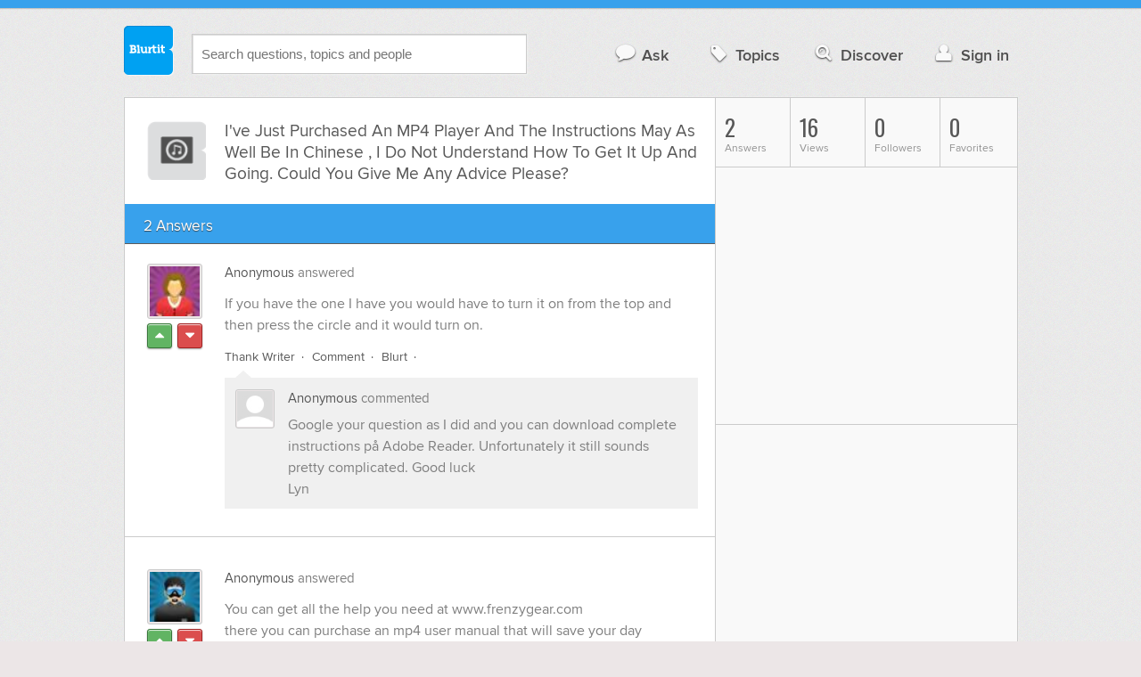

--- FILE ---
content_type: text/html; charset=UTF-8
request_url: https://technology.blurtit.com/148900/ive-just-purchased-an-mp4-player-and-the-instructions-may-as-well-be-in-chinese-i-do-not
body_size: 11588
content:
<!DOCTYPE html>
<!--[if lt IE 7]>      <html class="logged-out question-page   lt-ie9 lt-ie8 lt-ie7" xmlns="//www.w3.org/1999/xhtml" xmlns:og="//ogp.me/ns#" xmlns:fb="//www.facebook.com/2008/fbml"> <![endif]-->
<!--[if IE 7]>         <html class="logged-out question-page   lt-ie9 lt-ie8" xmlns="//www.w3.org/1999/xhtml" xmlns:og="//ogp.me/ns#" xmlns:fb="//www.facebook.com/2008/fbml"> <![endif]-->
<!--[if IE 8]>         <html class="logged-out question-page   lt-ie9" xmlns="//www.w3.org/1999/xhtml" xmlns:og="//ogp.me/ns#" xmlns:fb="//www.facebook.com/2008/fbml"> <![endif]-->
<!--[if gt IE 8]><!--> <html class="logged-out question-page  " xmlns="//www.w3.org/1999/xhtml" xmlns:og="//ogp.me/ns#" xmlns:fb="//www.facebook.com/2008/fbml"> <!--<![endif]-->
	<head>
		<meta charset="UTF-8">
		<title>I've Just Purchased An MP4 Player And The Instructions May As Well Be In Chinese , I Do Not Understand How To Get It Up And Going. Could You Give Me Any Advice Please? - Blurtit</title>
		<meta name="google-site-verification" content="XJi_ihJwPvmAnMmTbEIGqxw-Udj4zwOlB1aN3URwE_I" />
		<meta http-equiv="Content-Type" content="text/html; charset=utf-8" />
							<meta name="description" content="Answer (1 of 2): If you have the one I have you would have to turn it on from the top and then press the circle and it would turn on." />
					<meta name="fb:app_id" content="110555434708" />
					<meta name="og:title" content="I've Just Purchased An MP4 Player And The Instructions May As Well Be In Chinese , I Do Not Understand How To Get It Up And Going. Could You Give Me Any Advice Please?" />
					<meta name="og:type" content="article" />
					<meta name="og:url" content="//technology.blurtit.com/148900/ive-just-purchased-an-mp4-player-and-the-instructions-may-as-well-be-in-chinese-i-do-not" />
					<meta name="og:image" content="//www.blurtit.com/favicon.ico" />
					<meta name="og:site_name" content="Blurtit" />
							
		<meta name="viewport" content="width=device-width, initial-scale=1.0, maximum-scale=1.0" />
		<meta content="yes" name="apple-mobile-web-app-capable" />

		<script>if (window.top !== window.self) window.top.location.replace(window.self.location.href);</script>

				<link rel="canonical" href="https://technology.blurtit.com/148900/ive-just-purchased-an-mp4-player-and-the-instructions-may-as-well-be-in-chinese-i-do-not" />
		
		<link rel="shortcut icon" href="/favicon.ico" />

		<!--[if lt IE 9]>
		<script src="//html5shiv.googlecode.com/svn/trunk/html5.js"></script>
		<![endif]-->

		<link rel="stylesheet" href="//cf.blurtitcdn.com/css/blurtit-v1.82.css" media="screen" />
		<link rel="stylesheet" href="//cf.blurtitcdn.com/css/responsive-v1.82.css" media="screen and (max-width: 480px)" />

		<!--[if lte IE 8]>
		<link rel="stylesheet" href="//cf.blurtitcdn.com/css/ie/lte8.css" />
		<![endif]-->

		<!--[if lt IE 8]>
		<link rel="stylesheet" href="//cf.blurtitcdn.com/css/ie/lt8.css" />
		<![endif]-->

		<!--[if IE 6]>
		<link rel="stylesheet" href="//cf.blurtitcdn.com/css/ie/ie6.css" />
		<![endif]-->

		<!--[if IE 7]>
		<link rel="stylesheet" href="//cf.blurtitcdn.com/css/ie/font-awesome-ie7.min.css">
		<![endif]-->

		<link href='//fonts.googleapis.com/css?family=Oswald' rel='stylesheet' type='text/css'>

		<script type='text/javascript'>
	var googletag = googletag || {};
	googletag.cmd = googletag.cmd || [];
	(function() {
		var gads = document.createElement('script');
		gads.async = true;
		gads.type = 'text/javascript';
		var useSSL = 'https:' == document.location.protocol;
		gads.src = (useSSL ? 'https:' : 'http:') +
			'//www.googletagservices.com/tag/js/gpt.js';
		var node = document.getElementsByTagName('script')[0];
		node.parentNode.insertBefore(gads, node);
	})();
	googletag.cmd.push(function() {
			googletag.defineSlot('/1016611/blurtit_top_mpu', [300, 250], 'div-gpt-ad-1368461579297-4').addService(googletag.pubads());
		googletag.defineSlot('/1016611/blurtit_after_question', [468, 60], 'div-gpt-ad-1368461579297-0').addService(googletag.pubads());
		googletag.defineSlot('/1016611/blurtit_bottom_mpu', [300, 250], 'div-gpt-ad-1368461579297-1').addService(googletag.pubads());
	if( window.innerWidth<=480 ) {
		googletag.defineSlot('/1016611/blurtit_mobile_footer', [320, 50], 'div-gpt-ad-1368461579297-3').addService(googletag.pubads());
		googletag.defineSlot('/1016611/blurtit_mobile_after_question', [320, 50], 'div-gpt-ad-1368461579297-2').addService(googletag.pubads());
	}
		googletag.pubads().enableSingleRequest();
		googletag.pubads().collapseEmptyDivs();
		googletag.enableServices();
	});
</script>
	<script type="text/javascript">
  window._taboola = window._taboola || [];
  _taboola.push({article:'auto'});
  !function (e, f, u, i) {
    if (!document.getElementById(i)){
      e.async = 1;
      e.src = u;
      e.id = i;
      f.parentNode.insertBefore(e, f);
    }
  }(document.createElement('script'),
  document.getElementsByTagName('script')[0],
  '//cdn.taboola.com/libtrc/blurtlt/loader.js',
  'tb_loader_script');
  if(window.performance && typeof window.performance.mark == 'function')
    {window.performance.mark('tbl_ic');}
</script>

	<script src='//www.google.com/recaptcha/api.js'></script>

<!-- GPT (New Tims experiments)
<script type='text/javascript'>
  googletag.cmd.push(function() {
    googletag.defineSlot('/1016611/T_Blurtit_Top_Right_300_250', [300, 250], 'div-gpt-ad-1450682766942-0').addService(googletag.pubads());
    googletag.pubads().enableSingleRequest();
    googletag.enableServices();
  });
</script>

<script type='text/javascript'>
  googletag.cmd.push(function() {
    googletag.defineSlot('/1016611/T_Blurtit_Second_Top_Right_300_250', [300, 250], 'div-gpt-ad-1450706941357-0').addService(googletag.pubads());
    googletag.pubads().enableSingleRequest();
    googletag.enableServices();
  });
</script>
-->
        <script async src="https://securepubads.g.doubleclick.net/tag/js/gpt.js"></script>
    <script>
        window.googletag = window.googletag || {cmd: []};
        googletag.cmd.push(function() {
            googletag.defineSlot('/1016611/blurtit_after_question', [[468, 60], 'fluid'], 'div-gpt-ad-1615810412169-0').addService(googletag.pubads());
            googletag.pubads().enableSingleRequest();
            googletag.enableServices();
        });
        googletag.cmd.push(function() {
            googletag.defineSlot('/1016611/Blurtit_after_first_answer', ['fluid', [468, 60]], 'div-gpt-ad-1615811422184-0').addService(googletag.pubads());
            googletag.pubads().enableSingleRequest();
            googletag.enableServices();
        });
    </script>
    
	</head>
	<body>
	<script>
	google_analytics_uacct = "UA-5849863-1";
	</script>	
				<div class="stripe"></div>
		<div class="container">
			<header role="banner" class="clearfix">

				<!-- Begin with the logo -->

				<div class="logo pull-left">
					<a href="//www.blurtit.com" accesskey="1" title="Home">Blurtit<span>.</span></a>
				</div>

				<form action="//www.blurtit.com/search/" method="get" role="search" class="top-search pull-left">
					<input type="text" name="search-query" placeholder="Search questions, topics and people" class="search-input search-typeahead" value="" autocomplete="off" />
					<input type="hidden" name="filter" value="" />
				</form>

				<div role="navigation" class="pull-right">
					<nav class="clearfix">
						<ul>
							<li class="hlink-ask"><a href="//www.blurtit.com/#ask_question" data-toggle="collapse" data-target="#ask_question" id="ask_button"><i class="icon-comment"></i>Ask</a></li>
							<li class="hlink-topics"><a href="//www.blurtit.com/topics" class=""><i class="icon-tag"></i>Topics</a></li>
							<li class="hlink-discover"><a href="//www.blurtit.com/discover" class=""><i class="icon-search"></i>Discover</a></li>
							<li class="hlink-login"><a href="//www.blurtit.com/signin"><i class="icon-user"></i>Sign in</a></li>
						</ul>
					</nav>
				</div>
			</header>
			<div class="collapse collapse-ask" id="ask_question"><div class="clearfix relative popdown" id="ask_popdown"></div></div>
	
		</div>
		<div class="container wrapper clearfix" itemprop="QAPage" itemscope itemtype="http://schema.org/QAPage">
			<div class="main pull-left" role="main" itemprop="mainEntity" itemscope itemtype="http://schema.org/Question">

				<div class="clearfix question main-sides">

					<div class="article-complimentary">
						<a href="//www.blurtit.com/MP3-Players/" class="topic-thumb"><img src="//cf.blurtitcdn.com/var/topics/technology/thumb_mp3_players.svg" alt="Anonymous" /></a>
					</div>

					<div class="article-main">

						<h1 class="page-title editable-non-textarea" id="question148900" itemprop="name">I've Just Purchased An MP4 Player And The Instructions May As Well Be In Chinese , I Do Not Understand How To Get It Up And Going. Could You Give Me Any Advice Please?</h1>
                        <span style="display:none;" itemprop="answerCount">2</span>


												<!-- /1016611/blurtit_after_question -->
<div class="adblock-first-question" id='div-gpt-ad-1615810412169-0'>
    <script>
        googletag.cmd.push(function() { googletag.display('div-gpt-ad-1615810412169-0'); });
    </script>
</div>
						
					</div>

					
				</div>
				<div id="answers" class="">
					
										<div class="clearfix heading-bar">
						<h2 class="pull-left">2 Answers</h2>

											</div>
					    <article class="answer clearfix main-sides " id="answerArticle211760" itemprop="suggestedAnswer" itemscope itemtype="http://schema.org/Answer">

                <div class="article-complimentary">
            <div>
                <a href="//www.blurtit.com/u/126968/" class="media-thumb"><img src="//cf.blurtitcdn.com/var/avatar/avatar2.jpg" alt="Anonymous Profile" width="56" height="56" /></a>
            </div>
            <div class="rating  clearfix">

                                <a href='//www.blurtit.com/signin?vote="211760,q525336.html,126968,1"&page=//technology.blurtit.com/148900/ive-just-purchased-an-mp4-player-and-the-instructions-may-as-well-be-in-chinese-i-do-not' class="modal-login-prompt-show rating-button positive " title="Upvote"><i class="icon-caret-up" itemprop="upvoteCount" data-value="0"></i></a>
                <a href='//www.blurtit.com/signin?vote="211760,q525336.html,126968,-1"&page=//technology.blurtit.com/148900/ive-just-purchased-an-mp4-player-and-the-instructions-may-as-well-be-in-chinese-i-do-not' class="modal-login-prompt-show rating-button negative " title="Downvote"><i class="icon-caret-down"></i></a>
                            </div>
        </div>
        
                 <div class="article-main">
        
        <div class="meta "><strong><a href="/u/126968/">Anonymous</a></strong>  answered </div>

        <div class="user-content clearfix " id="answer211760" itemprop="text">If you have the one I have you would have to turn it on from the top and then press the circle and it would turn on.
                    <div id='div-gpt-ad-1615811422184-0'>
                <script>
                    googletag.cmd.push(function() { googletag.display('div-gpt-ad-1615811422184-0'); });
                </script>
            </div>
                    </div>

        <footer>
	<div class="actions clearfix">
		<ul class="pull-right">
		</ul>

		<ul class="pull-left action-links">
	
			<li class="separate"><a href='//www.blurtit.com/signin?thank="211760,126968"&page=//technology.blurtit.com/148900/ive-just-purchased-an-mp4-player-and-the-instructions-may-as-well-be-in-chinese-i-do-not' class="modal-login-prompt-show thank-link thank211760">Thank Writer</a></li>
			<li class="separate"><a href="//www.blurtit.com/signin?page=//technology.blurtit.com/148900/ive-just-purchased-an-mp4-player-and-the-instructions-may-as-well-be-in-chinese-i-do-not" class="modal-login-prompt-show comment-add-link">Comment</a></li>
			<li class="separate">
				<a href='/signin?blurt="answer,211760,126968"&page=//technology.blurtit.com/148900/ive-just-purchased-an-mp4-player-and-the-instructions-may-as-well-be-in-chinese-i-do-not' class="modal-login-prompt-show share-link shareA211760">Blurt</a></li>
		</ul>
		
	</div>


	<section class="additional-content up-arrow ">
		<div class="additional-summary thank-summary hide">
			<i class="icon-thumbs-up"></i> thanked the writer.
		</div>
		<div class="additional-summary share-summary hide">
			<i class="icon-retweet"></i> blurted this.
		</div>
									<div class="clearfix comment" id="commentsForAnswer211760">
										<div class="article-complimentary">
											<div>
												<a href="//www.blurtit.com" class="media-thumb"><img src="//cf.blurtitcdn.com/var/avatar/thumb_default_avatar.jpg" alt="Anonymous" /></a>
											</div>
										</div>

						 				<div class="article-main">
											<div class="meta "><strong><a href="//www.blurtit.com">Anonymous</a></strong> commented </div>

											<div class="user-content clearfix " id="comment31959">Google your  question as I did and you can download complete instructions på Adobe Reader. Unfortunately it still sounds pretty complicated. Good luck<br />
Lyn</div>

                                            
                                            
						 				</div>
									</div>
	</section>
</footer>
                  </div>
        
    </article>
    <article class="answer clearfix main-sides last" id="answerArticle1451949" itemprop="suggestedAnswer" itemscope itemtype="http://schema.org/Answer">

                <div class="article-complimentary">
            <div>
                <a href="//www.blurtit.com/u/499092/" class="media-thumb"><img src="//cf.blurtitcdn.com/var/avatar/avatar19.jpg" alt="Anonymous Profile" width="56" height="56" /></a>
            </div>
            <div class="rating  clearfix">

                                <a href='//www.blurtit.com/signin?vote="1451949,q525336.html,499092,1"&page=//technology.blurtit.com/148900/ive-just-purchased-an-mp4-player-and-the-instructions-may-as-well-be-in-chinese-i-do-not' class="modal-login-prompt-show rating-button positive " title="Upvote"><i class="icon-caret-up" itemprop="upvoteCount" data-value="0"></i></a>
                <a href='//www.blurtit.com/signin?vote="1451949,q525336.html,499092,-1"&page=//technology.blurtit.com/148900/ive-just-purchased-an-mp4-player-and-the-instructions-may-as-well-be-in-chinese-i-do-not' class="modal-login-prompt-show rating-button negative " title="Downvote"><i class="icon-caret-down"></i></a>
                            </div>
        </div>
        
                 <div class="article-main">
        
        <div class="meta "><strong><a href="/u/499092/">Anonymous</a></strong>  answered </div>

        <div class="user-content clearfix " id="answer1451949" itemprop="text">You can get all the help you need at www.frenzygear.com<br />there you can purchase an mp4 user manual that will save your day
                </div>

        <footer>
	<div class="actions clearfix">
		<ul class="pull-right">
		</ul>

		<ul class="pull-left action-links">
	
			<li class="separate"><a href='//www.blurtit.com/signin?thank="1451949,499092"&page=//technology.blurtit.com/148900/ive-just-purchased-an-mp4-player-and-the-instructions-may-as-well-be-in-chinese-i-do-not' class="modal-login-prompt-show thank-link thank1451949">Thank Writer</a></li>
			<li class="separate"><a href="//www.blurtit.com/signin?page=//technology.blurtit.com/148900/ive-just-purchased-an-mp4-player-and-the-instructions-may-as-well-be-in-chinese-i-do-not" class="modal-login-prompt-show comment-add-link">Comment</a></li>
			<li class="">
				<a href='/signin?blurt="answer,1451949,499092"&page=//technology.blurtit.com/148900/ive-just-purchased-an-mp4-player-and-the-instructions-may-as-well-be-in-chinese-i-do-not' class="modal-login-prompt-show share-link shareA1451949">Blurt</a></li>
		</ul>
		
	</div>


	<section class="additional-content up-arrow hide">
		<div class="additional-summary thank-summary hide">
			<i class="icon-thumbs-up"></i> thanked the writer.
		</div>
		<div class="additional-summary share-summary hide">
			<i class="icon-retweet"></i> blurted this.
		</div>
	</section>
</footer>
                  </div>
        
    </article>
    <div id="taboola-below-article-thumbnails"></div>
    <script type="text/javascript">
        window._taboola = window._taboola || [];
        _taboola.push({
            mode: 'alternating-thumbnails-a',
            container: 'taboola-below-article-thumbnails',
            placement: 'Below Article Thumbnails',
            target_type: 'mix'
        });
    </script>
				<aside class="relative main-sides">
					<h3>You might also like...</h3>
					<ul class="list list-bullet" id="live-related">

												<li style="margin-bottom:3px;">
							<script type="text/javascript"><!--
							google_ad_client = "ca-pub-1549962111268759";
						    /* Also Asked As */
							google_ad_slot = "4488337108";
							google_ad_width = 468;
							google_ad_height = 60;
							google_ad_channel = "Additional00040,Additional00038";
							google_override_format = true;
							google_ad_type = "text";
							google_color_link =  "#38A1EC";
							google_color_text =  "#7F7F7F";
							google_color_bg =  "#FFFFFF";
							google_color_url =  "#38A1EC";
							google_font_face =  "arial";
							google_adtest = "off";
							//-->
							</script>
							<script type="text/javascript"
							src="//pagead2.googlesyndication.com/pagead/show_ads.js">
							</script>
						</li>
												<li class="clearfix live-related-li">
							<p class="live-related-title"><a href="//relationships.blurtit.com/3959748/how-can-i-stop-being-so-envious-i-understand-that-everyone-is-going-to-feel-it-at-some" class="also-asked-title">How can I stop being so envious, I understand that everyone is going to feel it at some point in their life, but it's got to a point where its the only negative emotion I can't control and it makes me feel so low that I just want to curl up and cry. What do I do?</a></p>
							<p class="also-asked-cat"><img src="//cf.blurtitcdn.com/var/topics/relationships/thumb_jealousy.svg" height="11" width="11" alt="Jealousy">Jealousy</p>
							<p class="also-asked-summary" style="color:#7f7f7f;">Envy is an interesting emotion actually.From a "socio-evolutionary" point of view, it's not necessarily...</p>
						</li>
						<li class="clearfix live-related-li">
							<p class="live-related-title"><a href="//health.blurtit.com/4424718/can-anyone-help-me-figure-out-a-sketchy-medical-situation-pleasedivbrdivdivdivi-really" class="also-asked-title">Can anyone help me figure out a sketchy medical situation please?<div><br></div><div><div>I really don't want to get into the whole detail, but I think I may be pregnant, based off of extreme pressure on my uterus and whatnot. Etc etc you get the point. And also I took a test over a week ago  and it was negative. </div><div><br></div><div>Any who, I went to the OBGYN to test. It was a simple pregnancy test that you would get at the store. I took it and the woman took it back. Next thing I know, the woman is quiet and calls another woman in to look at it. Lots of whispering I hear one nurse go "Should we give her a blood test?" And the other one goes "we can't, it's against our laws " and the nurse comes in and tells me it came back negative BUT to come back in 2 weeks. Also she made sure to mention that it was against the law for them to even get me to take a pregnancy test because I did not miss a period (I didn't have a period. I spotted and they still called that a period because it's still blood.</div><div><br></div><div>What's going on? Me and my friends think that it was possibly a very very faint positive and they may want me to come in in 2 weeks so it boldly shows up. I am confused of what is going on. Can someone help?</div><div><br></div></div></a></p>
							<p class="also-asked-cat"><img src="//cf.blurtitcdn.com/var/topics/health/thumb_pregnancy.svg" height="11" width="11" alt="Pregnancy">Pregnancy</p>
							<p class="also-asked-summary" style="color:#7f7f7f;">Those type of pregnancy tests rely on a hormone level that's only present when someone is pregnant. Wait...</p>
						</li>
						<li class="clearfix live-related-li">
							<p class="live-related-title"><a href="//relationships.blurtit.com/4428932/what-advice-would-you-give-to-someone-who-is-wanting-to-start-dating-i-know-i-may-be-a" class="also-asked-title">What advice would you give to someone who is wanting to start dating? I know I may be a little older than a lot of people asking about this. I wanting to date but have no clue where to start even find someone. I'm super shy so I wouldn't normally go up to someone out in public. I'm not in school at the time so I just work all the time. What advice would you give? I'm super shy and would not normally go up to someone and just start talking to them. I'm not into dating sites but I have know people to find someone on them before. So what advice would you give me?&nbsp;</a></p>
							<p class="also-asked-cat"><img src="//cf.blurtitcdn.com/var/topics/relationships/thumb_relationships.svg" height="11" width="11" alt="Relationships">Relationships</p>
							<p class="also-asked-summary" style="color:#7f7f7f;">Just be yourself. Don't worry to much about trying to impress the other person. Sometimes, you just have...</p>
						</li>
						<li class="clearfix live-related-li">
							<p class="live-related-title"><a href="//relationships.blurtit.com/4429156/what-advice-would-you-give-to-someone-who-is-wanting-to-start-dating-i-know-i-may-be-a" class="also-asked-title">What advice would you give to someone who is wanting to start dating? I know I may be a little older than a lot of people asking about this. I wanting to date but have no clue where to start even find someone. I'm super shy and wouldn't normally just go up to someone and start talking to them. I'm not into the dating sites but I have know people to find someone on them. What advice would you give me?&nbsp;</a></p>
							<p class="also-asked-cat"><img src="//cf.blurtitcdn.com/var/topics/relationships/thumb_dating_love.svg" height="11" width="11" alt="Dating & Love">Dating & Love</p>
							<p class="also-asked-summary" style="color:#7f7f7f;">I was in the same boat as you are now. I found my wife at a church get-together. Believe it or not, our...</p>
						</li>
						<li class="clearfix live-related-li">
							<p class="live-related-title"><a href="//health.blurtit.com/4523754/i-just-got-fired-from-my-job-because-of-my-brain-disorder-known-as-dyscalculia-i-dont" class="also-asked-title">I just got fired from my job because of my brain disorder known as** Dyscalculia**, I don’t think I’ll ever get another job because of this. It started yesterday when I was put on register duty at Burger King. This would be my first time on register, with confidence I thought to myself that I could do this since the register tells you how much something cost and how much change you’d give back to the customer how bad can it be? Well on my third customer my brain literally locked up on me as if I never even counted to ten. I began to panic and pretend the register malfunctioned so that I wouldn’t look like a complete fool, as I make time to count the change displayed on the screen a co-worker came by and asked what the problem was with the register I replied “ I got it now thanks “ at this point I’m angry at myself and panicking. I am literally at the register trembling the change around in my hand like WTF not only was this EXTREMELY EMBARRASSING!!! But me thinking that I will lose my job today will ruin everything because of this disorder. My boss called me over and after I explained he let me go. How the hell am I supposed to succeed in make my goals in life if I can't even count change at a decent paste? How the hell am I going to go to college or get into the air force if I struggle in arithmetic reasoning? Before anyone answers my question please google Dyscalculia so that you will have a better understanding on where I am coming from. </a></p>
							<p class="also-asked-cat"><img src="//cf.blurtitcdn.com/var/topics/health/thumb_health.svg" height="11" width="11" alt="Health">Health</p>
							<p class="also-asked-summary" style="color:#7f7f7f;">I suppose you need to find a way around using numbers. In college they do offer assisted learning centers...</p>
						</li>
						<li class="clearfix live-related-li">
							<p class="live-related-title"><a href="//education.blurtit.com/4539765/can-somebody-tell-me-the-secret-to-learn-and-understand-chemistry-i-never-seem-to" class="also-asked-title">can somebody tell me the secret to learn and understand chemistry, i never seem to remember it and always end of getting confused, i just want to know how to be a pro at it, do you recommend any basics books or tips?(im an 11th grader)</a></p>
							<p class="also-asked-cat"><img src="//cf.blurtitcdn.com/var/topics/education/thumb_subjects.svg" height="11" width="11" alt="Subjects">Subjects</p>
							<p class="also-asked-summary" style="color:#7f7f7f;">Chemistime wasn't my best subject in school. In order to pass I had to force myself to memorize all sorts...</p>
						</li>
						<li class="clearfix live-related-li">
							<p class="live-related-title"><a href="//business-finance.blurtit.com/4550961/hi-there-i-just-wanted-to-know-how-can-we-well-develop-a-plan-as-it-is-a-part-of" class="also-asked-title">Hi there, I just wanted to know how can we well develop a plan as it is a part of managerial function and i working as a manager in one of companies... Please let me have any instruction in regard to developing a plan. Regards,?</a></p>
							<p class="also-asked-cat"><img src="//cf.blurtitcdn.com/var/topics/business_finance/thumb_advertising_marketing.svg" height="11" width="11" alt="Advertising & Marketing">Advertising & Marketing</p>
							<p class="also-asked-summary" style="color:#7f7f7f;">Hi there You can earn money from here...</p>
						</li>
												<li style="margin-bottom:3px;">
							<script type="text/javascript"><!--
							google_ad_client = "ca-pub-1549962111268759";
						    /* Also Asked As */
							google_ad_slot = "8253251906";
							google_ad_width = 468;
							google_ad_height = 60;
							google_ad_channel = "Additional00041,Additional00038";
							google_override_format = true;
							google_ad_type = "text";
							google_color_link =  "#38A1EC";
							google_color_text =  "#7F7F7F";
							google_color_bg =  "#FFFFFF";
							google_color_url =  "#38A1EC";
							google_font_face =  "arial";
							google_adtest = "off";
							//-->
							</script>
							<script type="text/javascript"
							src="//pagead2.googlesyndication.com/pagead/show_ads.js">
							</script>
						</li>
											</ul>

				</aside>
    <aside class="relative main-sides"><div id="taboola-feed-split-container"></div></aside>
     						</div>
			<div id="answerForm">
				<div class="clearfix heading-bar main-sides answer-form-heading">
					<h2>Answer Question</h2>
				</div>

				<form action="/answer" method="POST" class="clearfix main-sides standard-form answer-form">

					<input type="hidden" name="answer_page" value="q525336.html" />
					<input type="hidden" name="answer_question_id" value="148900" />

					<div class="article-complimentary">
						<div>
							<span class="media-thumb"><img src="//cf.blurtitcdn.com/var/avatar/thumb_default_avatar.jpg" alt="Anonymous" width="56" height="56" /></span>
						</div>
					</div>

					 <div class="article-main">

					 	<div class="clearfix">
					 		<textarea name="answer_text" id="answer_text" cols="30" rows="10" class="wysiwyg" placeholder="Leave your answer"></textarea>
					 	</div>

						<div class="actions pull-right">
							<button type="submit" name="answer_submit" value="1" class="button primary">Answer</button>
						</div>

					</div>

				</form>
			</div>			</div>

			<div class="complimentary pull-right" role="complimentary">
				<nav class="stats">
					<ul class="clearfix">
												<li><span class="nolink"><span class="number">2</span> Answers</span></li>
												<li><span class="nolink"><span class="number" id="pageviews">16</span> Views</span></li>
												<li><span class="nolink"><span class="number">0</span> Followers</span></li>
						<li><span class="nolink"><span class="number">0</span> Favorites</span></li>
											</ul>
				</nav><div class="adblock-top-left"><!-- blurtit_top_mpu --><div id="div-gpt-ad-1368461579297-4" style="width:300px; height:250px;"><script type="text/javascript">googletag.cmd.push(function() { googletag.display("div-gpt-ad-1368461579297-4"); });</script></div></div>
<div class="adblock-top-left"><!-- blurtit_bottom_mpu --><div id="div-gpt-ad-1368461579297-1" style="width:300px; height:250px;"><script type="text/javascript">googletag.cmd.push(function() { googletag.display("div-gpt-ad-1368461579297-1"); });</script></div></div>				<aside class="relative">
					<h3>Related Reading</h3>

					<ul class="list list-bullet">

						<li class="clearfix">
							<p class="title"><a href="//beauty.blurtit.com/3674712/i-had-my-toe-ring-off-for-maybe-20-minutes-and-now-it-wont-go-back-on-advice-on-how-to">I had my toe ring off for maybe 20 minutes and now it won't go back on. Advice on how to get it on?</a></p>
						</li>
						<li class="clearfix">
							<p class="title"><a href="//technology.blurtit.com/3686939/i-am-trying-to-find-a-decent-csc-compact-system-camera-i-have-not-had-one-before-and-my">I am trying to find a decent CSC (Compact System Camera). I have not had one before and my price range is around £200-£350. Any advice or recommendations on what to get?</a></p>
						</li>
						<li class="clearfix">
							<p class="title"><a href="//health.blurtit.com/137407/i-am-a-man-of-35yrs-i-have-small-white-spots-around-the-rimhelmet-of-my-penis-i-have-had">I Am A Man Of 35yrs I Have Small White Spots Around The Rim/helmet Of My Penis , I Have Had This Ever Since I Can Remember And Never Questioned It And Thought It To Be Normal , There Is Not Pain Or Itching Or Redness, However My New Partner Thinks That This Isn't Normal And Thinks I Should Seek Advice . Pls Help</a></p>
						</li>
						<li class="clearfix">
							<p class="title"><a href="//diseases-conditions.blurtit.com/3690433/any-advice-on-keeping-yourself-happy-lately-i-havent-really-been-myself-and-my-parents">Any advice on keeping yourself happy? Lately I haven't really been myself and my parents have noticed that I'm as happy as I used to be. And I have been staying up late and like just crying for no reason. Could this be a sign of depression?</a></p>
						</li>
						<li class="clearfix">
							<p class="title"><a href="//technology.blurtit.com/33146/what-is-the-difference-between-an-mp3-and-an-mp4-player">What Is The Difference Between An Mp3 And An Mp4 Player?</a></p>
						</li>
						<li class="clearfix">
							<p class="title"><a href="//entertainment.blurtit.com/211493/how-do-i-download-music-to-my-mp4-player">How Do I Download Music To My Mp4 Player?</a></p>
						</li>
						<li class="clearfix">
							<p class="title"><a href="//entertainment.blurtit.com/1650037/how-do-i-put-my-cds-onto-my-mp4-player">How Do I Put My Cds Onto My Mp4 Player?</a></p>
						</li>
						<li class="clearfix">
							<p class="title"><a href="//entertainment.blurtit.com/46215/where-is-the-best-place-to-buy-an-mp4-player-from-which-brand-is-best">Where Is The Best Place To Buy An Mp4 Player From? Which Brand Is Best?</a></p>
						</li>
						<li class="clearfix">
							<p class="title"><a href="//entertainment.blurtit.com/786392/how-do-i-put-music-on-my-mp4-player-if-i-dont-have-any-music-in-my-folder">How Do I Put Music On My Mp4 Player If I Dont Have Any Music In My Folder?</a></p>
						</li>
						<li class="clearfix">
							<p class="title"><a href="//entertainment.blurtit.com/1445146/how-do-i-download-free-music-to-my-tevion-4gb-mp4-player">How Do I Download Free Music To My Tevion 4GB Mp4 Player?</a></p>
						</li>
					</ul>

					<div class="clearfix">
						<a href="#help" class="help-link" title="Help">?</a>
						<div class="help-hint fade hide">
							<p>Here are some related questions which you might be interested in reading.</p>
						</div>
					</div>
				</aside>
				<aside class="relative main-sides">
					<h3>Popular</h3>
					<ul class="list list-bullet">
						<li class="clearfix">
							<p class="title"><a href="//relationships.blurtit.com/3870313/what-tiny-thing-could-you-incorporate-into-your-day-or-week-ahead-that-will-give-you-the">What tiny thing could you incorporate into your day or week ahead that will give you the sense of joy, presence and aliveness that comes with living purposefully?</a></p>
						</li>
						<li class="clearfix">
							<p class="title"><a href="//health.blurtit.com/3820277/what-is-the-long-breath-diet">What is the long breath diet?</a></p>
						</li>
						<li class="clearfix">
							<p class="title"><a href="//society-politics.blurtit.com/3852285/are-pakistani-people-very-forward-i-started-talking-to-a-pakistani-guy-about-a-week-ago">Are Pakistani people very forward? I started talking to a Pakistani guy about a week ago and he asked me to marry him. I thought this was quite odd, but I just don't know the Pakistani culture and if that is normal. Any advice?</a></p>
						</li>
						<li class="clearfix">
							<p class="title"><a href="//entertainment.blurtit.com/3849775/how-to-say-you-love-her-if-she-is-an-actress-and-you-are-a-simple-man">How to say you love her , if she is an actress and you are a simple man?</a></p>
						</li>
					</ul>

				</aside>
			</div>
		</div>
<!-- Modal -->
<div id="genericModal" class="clearfix modal hide fade in" tabindex="-1" role="dialog" aria-labelledby="genericModal" aria-hidden="true">
	<div class="main pull-left">
	</div>
	<div class="complimentary pull-right">
	</div>
	<a class="modal-close" aria-hidden="true"><i class="icon-remove"></i></a>
</div><div id="loginPromptModal" class="clearfix modal hide fade in" tabindex="-1" role="dialog" aria-labelledby="genericModal" aria-hidden="true">
	
	<div class="main-section">

		<p id="login_prompt_text"></p>

		<div class="social-sharing">

			<form action="/signin" class="standard-form no-top-margin" method="GET">
			<input type="hidden" name="actions" id="login_prompt_actions" value=''>
			<ul class="social-buttons clearfix">
				<li><button type="submit" class="button button-twitter" name="twitter_register" value="1"><i class="icon-twitter"></i>&nbsp;Connect</button></li>
				<li><button type="submit" class="button button-google-plus" name="google_register" value="1"><i class="icon-google-plus"></i>&nbsp;Connect</button></li>
				<li><button type="submit" class="button button-facebook" name="facebook_register" value="1"><i class="icon-facebook"></i>&nbsp;Connect</button></li>
			</ul>
			</form>
		</div>

	</div>

	<a class="modal-login-prompt-close" aria-hidden="true"><i class="icon-remove"></i></a>	

</div>		<div class="container">

						<div role="navigation" class="breadcrumb">
				<nav class="clearfix">
					<ul itemscope itemtype="//data-vocabulary.org/Breadcrumb">
						<li class="breadcrumb-item-first "><a href="//www.blurtit.com/topics" itemprop="url"><span itemprop="title">All Topics</span></a></li>
						<li class=""><a href="//www.blurtit.com/Technology/" itemprop="url"><span itemprop="title">Technology</span></a></li>
						<li class=""><a href="//www.blurtit.com/Electronics/" itemprop="url"><span itemprop="title">Electronics</span></a></li>
						<li class="breadcrumb-item-last"><a href="//www.blurtit.com/MP3-Players/" itemprop="url"><span itemprop="title">MP3 Players</span></a></li>
					</ul>
				</nav>
			</div>

			<footer class="page-footer clearfix">
				<section class="pull-left">
					<h2>Questions</h2>
					<ul>
						<li><a href="//www.blurtit.com/#ask">Ask</a></li>
						<li><a href="//www.blurtit.com/topics">Topics</a></li>
						<li><a href="//www.blurtit.com/discover">Discover</a></li>
                        					</ul>
				</section>

				<section class="pull-left">
					<h2>Company</h2>
					<ul>
						<li><a href="//www.blurtit.com/support/about">About</a></li>
						<!-- <li><a href="/badges">Badges</a></li> -->
						<!-- <li><a href="/blog">Blog</a></li> -->
						<li><a href="//www.blurtit.com/support/contact">Contact</a></li>
						<!-- <li><a href="/support/feedback">Feedback</a></li> -->
                        <li><a href="//www.blurtit.com/support/">Support</a></li>
					</ul>
				</section>

				<section class="pull-left">
					<h2>Everything Else</h2>
					<ul>
						<li><a href="//www.blurtit.com/terms_of_use">Terms Of Use</a></li>
						<li><a href="//www.blurtit.com/privacy_policy">Privacy Policy</a></li>
						<li><a href="//www.blurtit.com/cookie_policy">Cookie Policy</a></li>
					</ul>
				</section>

				<div class="pull-right" style="width:314px">
					<h2>Follow Us</h2>
					<div class="social">
						<h3>Social Networks</h3>
						<ul>
							<li><a href="https://www.facebook.com/blurtit" class="on-facebook"><i class="icon-facebook"></i><span>Blurtit on Facebook</span></a></li>
							<li><a href="https://twitter.com/blurtit" class="on-twitter"><i class="icon-twitter"></i><span>Blurtit on Twitter</span></a></li>
							<!-- <li><a href="https://linkedin.com"></a></li> -->
							<li><a href="https://plus.google.com/102183012434304818865" rel="publisher" class="on-google-plus"><i class="icon-google-plus"></i><span>Blurtit on Google+</span></a></li>
						</ul>
					</div>

					<div class="sign-off">
						<div class="logo pull-left">
							<a href="//www.blurtit.com">Blurtit<span>.</span></a>
						</div>
						<div>
							<p><small>&copy; Blurtit Ltd. All rights reserved.</small></p>
						</div>
					</div>
				</div>
			</footer>
		</div>
		<script>
			var blurtit                   = {};
			blurtit.user_id               = 0;
			blurtit.fullname              = '';
			blurtit.profile_pic           = '';
			blurtit.anonymous_name        = 'Anonymous';
			blurtit.anonymous_profile_pic = '/var/avatar/thumb_default_avatar.jpg';
			blurtit.loggedin              = false;
			blurtit.query                 = '';
			blurtit.local                 = false;
			blurtit.in_mixpanel           = '';
			blurtit.joined          	  = '';
			blurtit.base_url 			  = '//www.blurtit.com';
			blurtit.last_popular_item	  = '';
			blurtit.page_number			  = 0;
							blurtit.feed_page 		  = false;
										blurtit.question_id       = '148900';
								</script>
		<!-- scripts concatenated and minified via build script -->
		<script src="//ajax.googleapis.com/ajax/libs/jquery/1.9.1/jquery.min.js"></script>
		<script src="//cf.blurtitcdn.com/js/qa-loggedout-v1.62.min.js"></script>
		<!-- end scripts -->
		</script>

		<script>
<!--
if( window.innerWidth<=480 ) {
	var mobile_advert = '<!-- blurtit_mobile_footer --><div id="div-gpt-ad-1368461579297-3" class="adblock-mobile-fixed-bottom" style="width:320px; height:50px;"><' + 'script type="text/javascript">googletag.cmd.push(function() { googletag.display("div-gpt-ad-1368461579297-3"); });<' + '/script></div>';
	document.write(mobile_advert);
}
//-->
</script>				
<script>
$(document).ready(function(){

	$('#popin_ask').click(function(event){

		event.preventDefault();

		$("html, body").animate({
	 		scrollTop:0
	 	},"slow",function(){
	 		$( "#ask_button" ).trigger( "click" );
	 	});
	});
});
 </script>

<div id="plusOnePage" class="plus-one-page">

	<p>Didn't find the answer you were looking for?
	<button id="popin_ask" class="button primary" style="margin-top:10px;">Ask a Question</button>
	</p>
</div>		
		            <script type="text/javascript">
              window._taboola = window._taboola || [];
              _taboola.push({flush: true});
            </script>
		
	<!-- Google tag (gtag.js) -->
<script async src="https://www.googletagmanager.com/gtag/js?id=G-C32BNGL0RD"></script>
<script>
    window.dataLayer = window.dataLayer || [];
    function gtag(){dataLayer.push(arguments);}
    gtag('js', new Date());

    gtag('config', 'G-C32BNGL0RD');
</script>

	    <script type="text/javascript">//<![CDATA[
      cookieControl({
          t: {
              title: '<p>This site uses cookies to store information on your computer.</p>',
              intro: '<p>Some of these cookies are essential to make our site work and others help us to improve by giving us some insight into how the site is being used.</p>',
              full:'<p>These cookies are set when you submit a form, login or interact with the site by doing something that goes beyond clicking some simple links.</p><p>We also use some non-essential cookies to anonymously track visitors or enhance your experience of this site. If you\'re not happy with this, we won\'t set these cookies but some nice features on the site may be unavailable.</p><p>To control third party cookies, you can also <a class="ccc-settings" href="https://www.civicuk.com/cookie-control/browser-settings" target="_blank">adjust your browser settings.</a></p><p>By using our site you accept the terms of our <a href="/privacy_policy">Privacy Policy</a>.</p>'
          },
                    position:CookieControl.POS_BOTTOM,
                    style:CookieControl.STYLE_BAR,
          theme:CookieControl.THEME_LIGHT, // light or dark
          startOpen:false,
          autoHide:7000,
          subdomains:false,
          domain:'.blurtit.com',
          cookieDomain:'.blurtit.com',
          cookieName:'blurtit_cookie_control',
          protectedCookies: [], //list the cookies you do not want deleted, for example ['analytics', 'twitter']
          apiKey: '4ba22a150ebb15b8f875f424f2026c3a0eccd0a8',
          product: CookieControl.PROD_PAID,
          consentModel: CookieControl.MODEL_INFO,
          onAccept:function(){},
          onReady:function(){},
          onCookiesAllowed:function(){},
          onCookiesNotAllowed:function(){},
          countries:'AL,AD,AM,AT,CH,CY,CZ,DE,DK,EE,ES,FO,FR,GB,GE,GI,GR,HU,HR,IE,IS,IT,LT,LU,LV,MC,MK,MT,NO,NL,PO,PT,RO,RU,SI,SK,SM,TR,UA,VA' // Or supply a list, like ['United Kingdom', 'Greece']
          });
       //]]>
    </script>
    
	</body>
</html>


--- FILE ---
content_type: text/html; charset=utf-8
request_url: https://www.google.com/recaptcha/api2/aframe
body_size: -88
content:
<!DOCTYPE HTML><html><head><meta http-equiv="content-type" content="text/html; charset=UTF-8"></head><body><script nonce="0xFc30UiVHhd9uiQJQIhfA">/** Anti-fraud and anti-abuse applications only. See google.com/recaptcha */ try{var clients={'sodar':'https://pagead2.googlesyndication.com/pagead/sodar?'};window.addEventListener("message",function(a){try{if(a.source===window.parent){var b=JSON.parse(a.data);var c=clients[b['id']];if(c){var d=document.createElement('img');d.src=c+b['params']+'&rc='+(localStorage.getItem("rc::a")?sessionStorage.getItem("rc::b"):"");window.document.body.appendChild(d);sessionStorage.setItem("rc::e",parseInt(sessionStorage.getItem("rc::e")||0)+1);localStorage.setItem("rc::h",'1769332604833');}}}catch(b){}});window.parent.postMessage("_grecaptcha_ready", "*");}catch(b){}</script></body></html>

--- FILE ---
content_type: image/svg+xml
request_url: https://cf.blurtitcdn.com/var/topics/education/thumb_subjects.svg
body_size: 1442
content:
<?xml version="1.0" encoding="utf-8"?>
<!-- Generator: Adobe Illustrator 15.1.0, SVG Export Plug-In . SVG Version: 6.00 Build 0)  -->
<!DOCTYPE svg PUBLIC "-//W3C//DTD SVG 1.1//EN" "http://www.w3.org/Graphics/SVG/1.1/DTD/svg11.dtd">
<svg version="1.1" xmlns="http://www.w3.org/2000/svg" xmlns:xlink="http://www.w3.org/1999/xlink" x="0px" y="0px" width="60px"
	 height="62px" viewBox="-0.042 0 60 62" enable-background="new -0.042 0 60 62" xml:space="preserve">
<g id="Layer_2_1_">
	<g id="Grey_3_">
		<path fill="#DCDDDE" d="M52.449,29.764c4.068-0.005,7.401-3.295,7.509-7.352V7.55c0-4.153-3.391-7.55-7.531-7.55H7.488
			c-4.139,0-7.53,3.397-7.53,7.55v46.898C-0.042,58.6,3.349,62,7.488,62h44.938c4.14,0,7.531-3.399,7.531-7.551V37.118
			C59.85,33.06,56.516,29.773,52.449,29.764z"/>
	</g>
</g>
<g id="Layer_1">
	
		<path fill-rule="evenodd" clip-rule="evenodd" fill="#505050" stroke="#505050" stroke-width="0.6402" stroke-linecap="round" stroke-linejoin="round" stroke-miterlimit="10" d="
		M24.121,9.186c0,0-15.811,3.528-17.142,3.825s-1.055,1.616-1.055,1.616l4.621,20.706l18.488-4.125L24.121,9.186z"/>
	
		<path fill-rule="evenodd" clip-rule="evenodd" fill="#505050" stroke="#505050" stroke-width="0.6402" stroke-linecap="round" stroke-linejoin="round" stroke-miterlimit="10" d="
		M24.516,10.97L6.03,15.096l4.595,20.594c0,0,0.169,1.46,2.146,1.019c1.975-0.441,16.661-3.718,16.661-3.718L24.516,10.97z"/>
	<path fill-rule="evenodd" clip-rule="evenodd" fill="#DCDDDE" d="M26.602,10.021c0.088,0.396-0.16,0.788-0.557,0.875L7.513,15.031
		c-0.396,0.088-0.787-0.161-0.875-0.556l0,0c-0.089-0.396,0.16-0.788,0.556-0.875l18.531-4.135
		C26.122,9.375,26.513,9.625,26.602,10.021L26.602,10.021z"/>
	<path fill="#DCDDDE" d="M22.649,23.657c0,0-1.311,0.118-0.398,1.391c0.913,1.273,2.061,1.757,0.539,3.03
		c-1.521,1.272-6.487,2.861-9.758-2.488s2.009-8.396,4.914-7.539c2.906,0.858,4.934,3.145,5.256,3.885
		C23.524,22.676,23.333,23.361,22.649,23.657z"/>
	<circle fill="#505050" cx="20.346" cy="27.165" r="0.766"/>
	<circle fill="#505050" cx="16.669" cy="26.647" r="0.766"/>
	<circle fill="#505050" cx="14.516" cy="23.947" r="0.765"/>
	<circle fill="#505050" cx="14.733" cy="20.636" r="0.765"/>
	<circle fill="#505050" cx="21.267" cy="22.188" r="0.766"/>
	
		<rect x="24.342" y="19.355" transform="matrix(0.971 0.2389 -0.2389 0.971 9.2704 -7.3723)" fill="#DCDDDE" stroke="#505050" stroke-width="1.5974" stroke-linecap="round" stroke-linejoin="round" stroke-miterlimit="10" width="21.415" height="30.408"/>
	
		<rect x="24.342" y="19.355" transform="matrix(0.971 0.2389 -0.2389 0.971 9.2704 -7.3723)" fill="#DCDDDE" stroke="#505050" stroke-width="1.5974" stroke-linecap="round" stroke-linejoin="round" stroke-miterlimit="10" width="21.415" height="30.408"/>
	<g>
		<g>
			<path fill="#505050" d="M29.962,35.249l0.785-3.192l1.681,0.414c0.607,0.149,0.822,0.614,0.718,1.04
				c-0.098,0.396-0.414,0.608-0.731,0.596c0.333,0.138,0.52,0.534,0.422,0.931c-0.119,0.483-0.529,0.788-1.142,0.638L29.962,35.249z
				 M32.166,34.771c0.05-0.201-0.054-0.399-0.317-0.464l-0.88-0.217l-0.18,0.728l0.88,0.217C31.922,35.097,32.109,35,32.166,34.771z
				 M32.423,33.458c0.048-0.196-0.062-0.37-0.292-0.427l-0.852-0.21l-0.165,0.67l0.852,0.209
				C32.196,33.758,32.373,33.665,32.423,33.458z"/>
			<path fill="#505050" d="M33.261,35.583l0.505-0.439c0.167,0.29,0.466,0.577,0.907,0.685c0.377,0.093,0.596-0.031,0.642-0.218
				c0.137-0.555-1.796-0.62-1.501-1.821c0.131-0.531,0.698-0.858,1.45-0.673c0.508,0.125,0.891,0.381,1.135,0.751l-0.503,0.414
				c-0.199-0.303-0.518-0.498-0.843-0.578c-0.287-0.071-0.479,0.014-0.527,0.206c-0.123,0.502,1.793,0.613,1.5,1.805
				c-0.144,0.584-0.673,0.921-1.53,0.71C33.878,36.273,33.489,35.959,33.261,35.583z"/>
			<path fill="#505050" d="M36.717,35.221c0.243-0.986,1.148-1.469,2.109-1.232c0.699,0.172,1.014,0.65,1.14,1.107l-0.654,0.144
				c-0.071-0.292-0.309-0.568-0.634-0.648c-0.583-0.144-1.114,0.198-1.263,0.801c-0.148,0.603,0.164,1.152,0.747,1.295
				c0.325,0.08,0.664-0.055,0.862-0.281l0.514,0.426c-0.322,0.341-0.825,0.629-1.524,0.458
				C37.053,37.055,36.476,36.202,36.717,35.221z"/>
		</g>
	</g>
	<polygon fill="#505050" points="37.673,30.252 36.397,28.46 34.249,29.409 36.776,19.134 40.202,19.976 	"/>
	
		<rect x="26.63" y="40.243" transform="matrix(0.971 0.239 -0.239 0.971 10.6703 -6.823)" fill="#505050" width="13.686" height="0.698"/>
	
		<rect x="28.799" y="43.347" transform="matrix(0.971 0.2389 -0.2389 0.971 11.3886 -6.5496)" fill="#505050" width="7.816" height="0.698"/>
</g>
</svg>


--- FILE ---
content_type: image/svg+xml
request_url: https://cf.blurtitcdn.com/var/topics/relationships/thumb_jealousy.svg
body_size: 336
content:
<?xml version="1.0" encoding="utf-8"?>
<!-- Generator: Adobe Illustrator 15.1.0, SVG Export Plug-In . SVG Version: 6.00 Build 0)  -->
<!DOCTYPE svg PUBLIC "-//W3C//DTD SVG 1.1//EN" "http://www.w3.org/Graphics/SVG/1.1/DTD/svg11.dtd">
<svg version="1.1" xmlns="http://www.w3.org/2000/svg" xmlns:xlink="http://www.w3.org/1999/xlink" x="0px" y="0px" width="60px"
	 height="62px" viewBox="-0.042 0 60 62" enable-background="new -0.042 0 60 62" xml:space="preserve">
<g id="Layer_2_1_">
	<g id="Grey_3_">
		<path fill="#DCDDDE" d="M52.42,29.764c4.068-0.005,7.401-3.295,7.509-7.352V7.55c0-4.153-3.391-7.55-7.531-7.55H7.459
			c-4.139,0-7.53,3.397-7.53,7.55v46.898C-0.071,58.6,3.32,62,7.459,62h44.938c4.14,0,7.531-3.399,7.531-7.551V37.118
			C59.822,33.06,56.488,29.773,52.42,29.764z"/>
	</g>
</g>
<g id="Layer_1">
	
		<path fill="none" stroke="#505050" stroke-width="1.7713" stroke-linecap="round" stroke-linejoin="round" stroke-miterlimit="10" d="
		M9.327,23.206c-0.043,0.381-0.07,0.765-0.07,1.157c0,5.501,4.299,9.961,9.601,9.961s9.602-4.46,9.602-9.961
		c0-0.392-0.027-0.776-0.069-1.157H9.327z"/>
	
		<path fill="none" stroke="#505050" stroke-width="1.7713" stroke-linecap="round" stroke-linejoin="round" stroke-miterlimit="10" d="
		M28.913,23.206c-0.042,0.381-0.07,0.765-0.07,1.157c0,5.501,4.299,9.961,9.6,9.961c5.304,0,9.603-4.46,9.603-9.961
		c0-0.392-0.028-0.776-0.07-1.157H28.913z"/>
	<ellipse fill="#505050" cx="34.155" cy="30.878" rx="2.062" ry="2.14"/>
	<ellipse fill="#505050" cx="14.665" cy="30.878" rx="2.062" ry="2.14"/>
</g>
</svg>


--- FILE ---
content_type: image/svg+xml
request_url: https://cf.blurtitcdn.com/var/topics/technology/thumb_mp3_players.svg
body_size: 339
content:
<?xml version="1.0" encoding="utf-8"?>
<!-- Generator: Adobe Illustrator 15.1.0, SVG Export Plug-In . SVG Version: 6.00 Build 0)  -->
<!DOCTYPE svg PUBLIC "-//W3C//DTD SVG 1.1//EN" "http://www.w3.org/Graphics/SVG/1.1/DTD/svg11.dtd">
<svg version="1.1" xmlns="http://www.w3.org/2000/svg" xmlns:xlink="http://www.w3.org/1999/xlink" x="0px" y="0px" width="60px"
	 height="62px" viewBox="-0.042 0 60 62" enable-background="new -0.042 0 60 62" xml:space="preserve">
<g id="Layer_2_1_">
	<g id="Grey_3_">
		<path fill="#DCDDDE" d="M52.449,29.764c4.068-0.005,7.401-3.295,7.509-7.352V7.55c0-4.153-3.391-7.55-7.531-7.55H7.488
			c-4.139,0-7.53,3.397-7.53,7.55v46.898C-0.042,58.6,3.349,62,7.488,62h44.938c4.14,0,7.531-3.399,7.531-7.551V37.118
			C59.85,33.06,56.516,29.773,52.449,29.764z"/>
	</g>
</g>
<g id="Layer_1">
	
		<rect x="14.644" y="16.858" fill-rule="evenodd" clip-rule="evenodd" fill="#505050" stroke="#505050" stroke-width="2.4884" stroke-linecap="round" stroke-linejoin="round" stroke-miterlimit="10" width="29.732" height="25.559"/>
	
		<circle fill-rule="evenodd" clip-rule="evenodd" fill="#505050" stroke="#DCDDDE" stroke-width="2.4884" stroke-linecap="round" stroke-linejoin="round" stroke-miterlimit="10" cx="29.359" cy="29.382" r="9.792"/>
	<circle fill="#DCDDDE" cx="26.142" cy="32.956" r="1.555"/>
	<circle fill="#DCDDDE" cx="32.395" cy="32.259" r="1.555"/>
	
		<polyline fill="none" stroke="#DCDDDE" stroke-width="1.0957" stroke-linecap="round" stroke-linejoin="round" stroke-miterlimit="10" points="
		27.145,32.942 26.993,25.019 33.3,26.724 33.403,32.259 	"/>
	
		<polyline fill="none" stroke="#DCDDDE" stroke-width="1.0957" stroke-linecap="round" stroke-linejoin="round" stroke-miterlimit="10" points="
		27.145,32.284 26.973,24.366 33.284,26.053 33.403,31.6 	"/>
</g>
</svg>
